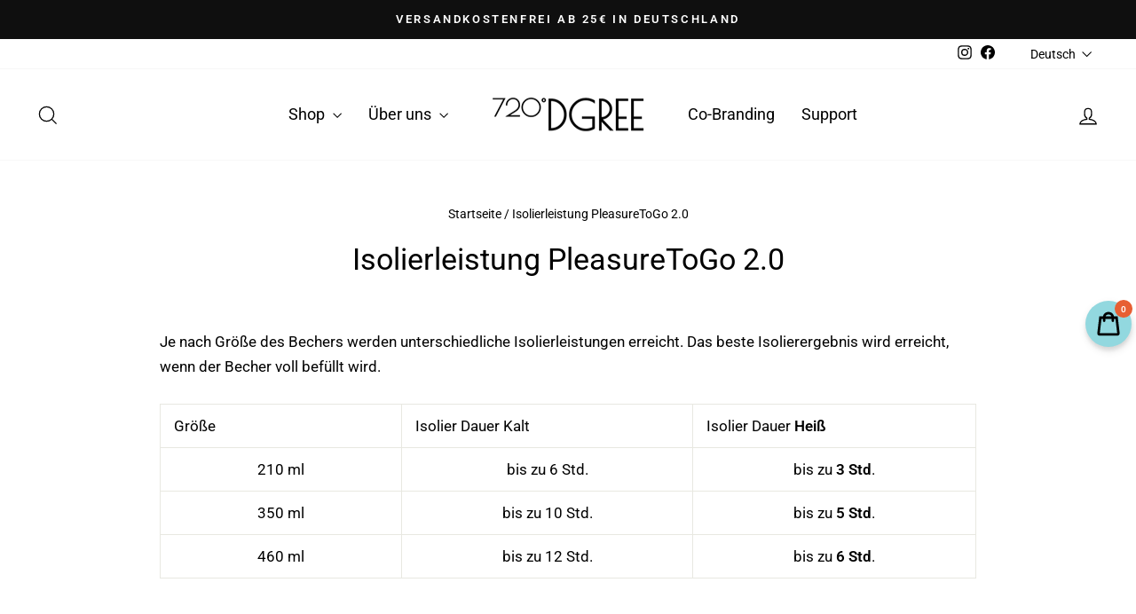

--- FILE ---
content_type: text/javascript; charset=utf-8
request_url: https://720dgree.com/products/infuuzed-geschmack-fur-wasser.js
body_size: 3119
content:
{"id":6627995418810,"title":"InFuuzed | Geschmack für kaltes Wasser","handle":"infuuzed-geschmack-fur-wasser","description":"","published_at":"2021-04-28T15:45:19+02:00","created_at":"2021-04-24T15:34:50+02:00","vendor":"720°DGREE","type":"InFuuzed","tags":["connectr-hidden","no-return","product"],"price":597,"price_min":597,"price_max":2297,"available":true,"price_varies":true,"compare_at_price":0,"compare_at_price_min":0,"compare_at_price_max":0,"compare_at_price_varies":false,"variants":[{"id":43940020519176,"title":"Probierset 2","option1":"Probierset 2","option2":null,"option3":null,"sku":"720_17_infuuzed_5x1_probierset_2","requires_shipping":true,"taxable":true,"featured_image":{"id":42414670807304,"product_id":6627995418810,"position":1,"created_at":"2023-01-09T14:30:22+01:00","updated_at":"2023-01-09T14:32:30+01:00","alt":"#flavor_probierset-2","width":2525,"height":2525,"src":"https:\/\/cdn.shopify.com\/s\/files\/1\/0051\/7501\/7546\/products\/Schachtel_5erSet_Mix2023.png?v=1673271150","variant_ids":[43940020519176]},"available":true,"name":"InFuuzed | Geschmack für kaltes Wasser - Probierset 2","public_title":"Probierset 2","options":["Probierset 2"],"price":2297,"weight":450,"compare_at_price":0,"inventory_management":"shopify","barcode":"4251442618452","featured_media":{"alt":"#flavor_probierset-2","id":35105456685320,"position":1,"preview_image":{"aspect_ratio":1.0,"height":2525,"width":2525,"src":"https:\/\/cdn.shopify.com\/s\/files\/1\/0051\/7501\/7546\/products\/Schachtel_5erSet_Mix2023.png?v=1673271150"}},"quantity_rule":{"min":1,"max":null,"increment":1},"unit_price":766,"unit_price_measurement":{"measured_type":"weight","quantity_value":"300.0","quantity_unit":"g","reference_value":100,"reference_unit":"g"},"quantity_price_breaks":[],"requires_selling_plan":false,"selling_plan_allocations":[{"price_adjustments":[{"position":1,"price":1952}],"price":1952,"compare_at_price":2297,"per_delivery_price":1952,"unit_price":651,"selling_plan_id":688483107080,"selling_plan_group_id":"48452e6e83421b056e00865388f16d1723f16955"},{"price_adjustments":[{"position":1,"price":2067}],"price":2067,"compare_at_price":2297,"per_delivery_price":2067,"unit_price":689,"selling_plan_id":688483139848,"selling_plan_group_id":"48452e6e83421b056e00865388f16d1723f16955"}]},{"id":45199875965192,"title":"Eistee Pfirsich","option1":"Eistee Pfirsich","option2":null,"option3":null,"sku":"720_17_infuuzed_eistee_pfirsich_25_sl","requires_shipping":true,"taxable":true,"featured_image":{"id":42414670315784,"product_id":6627995418810,"position":3,"created_at":"2023-01-09T14:30:22+01:00","updated_at":"2023-01-09T14:32:30+01:00","alt":"#flavor_eistee-pfirsich","width":2000,"height":2000,"src":"https:\/\/cdn.shopify.com\/s\/files\/1\/0051\/7501\/7546\/products\/InFuuzed_Titelbild_Schwarztee_Pfirsich_mit_Beutel.jpg?v=1673271150","variant_ids":[45199875965192]},"available":true,"name":"InFuuzed | Geschmack für kaltes Wasser - Eistee Pfirsich","public_title":"Eistee Pfirsich","options":["Eistee Pfirsich"],"price":597,"weight":90,"compare_at_price":0,"inventory_management":"shopify","barcode":"4251442620233","featured_media":{"alt":"#flavor_eistee-pfirsich","id":35105456619784,"position":3,"preview_image":{"aspect_ratio":1.0,"height":2000,"width":2000,"src":"https:\/\/cdn.shopify.com\/s\/files\/1\/0051\/7501\/7546\/products\/InFuuzed_Titelbild_Schwarztee_Pfirsich_mit_Beutel.jpg?v=1673271150"}},"quantity_rule":{"min":1,"max":null,"increment":1},"quantity_price_breaks":[],"requires_selling_plan":false,"selling_plan_allocations":[{"price_adjustments":[{"position":1,"price":507}],"price":507,"compare_at_price":597,"per_delivery_price":507,"selling_plan_id":688483107080,"selling_plan_group_id":"48452e6e83421b056e00865388f16d1723f16955"},{"price_adjustments":[{"position":1,"price":537}],"price":537,"compare_at_price":597,"per_delivery_price":537,"selling_plan_id":688483139848,"selling_plan_group_id":"48452e6e83421b056e00865388f16d1723f16955"}]},{"id":45199875932424,"title":"Eistee Zitrone","option1":"Eistee Zitrone","option2":null,"option3":null,"sku":"720_17_infuuzed_eistee_zitrone_25_sl","requires_shipping":true,"taxable":true,"featured_image":{"id":42414670643464,"product_id":6627995418810,"position":4,"created_at":"2023-01-09T14:30:22+01:00","updated_at":"2023-01-10T15:15:13+01:00","alt":"#flavor_eistee-zitrone","width":2000,"height":2000,"src":"https:\/\/cdn.shopify.com\/s\/files\/1\/0051\/7501\/7546\/products\/InFuuzed_Titelbild_Schwarztee_Zitrone_mit_Beutel.jpg?v=1673360113","variant_ids":[45199875932424]},"available":true,"name":"InFuuzed | Geschmack für kaltes Wasser - Eistee Zitrone","public_title":"Eistee Zitrone","options":["Eistee Zitrone"],"price":597,"weight":90,"compare_at_price":0,"inventory_management":"shopify","barcode":"4251442620226","featured_media":{"alt":"#flavor_eistee-zitrone","id":35105456652552,"position":4,"preview_image":{"aspect_ratio":1.0,"height":2000,"width":2000,"src":"https:\/\/cdn.shopify.com\/s\/files\/1\/0051\/7501\/7546\/products\/InFuuzed_Titelbild_Schwarztee_Zitrone_mit_Beutel.jpg?v=1673360113"}},"quantity_rule":{"min":1,"max":null,"increment":1},"quantity_price_breaks":[],"requires_selling_plan":false,"selling_plan_allocations":[{"price_adjustments":[{"position":1,"price":507}],"price":507,"compare_at_price":597,"per_delivery_price":507,"selling_plan_id":688483107080,"selling_plan_group_id":"48452e6e83421b056e00865388f16d1723f16955"},{"price_adjustments":[{"position":1,"price":537}],"price":537,"compare_at_price":597,"per_delivery_price":537,"selling_plan_id":688483139848,"selling_plan_group_id":"48452e6e83421b056e00865388f16d1723f16955"}]},{"id":42870345826534,"title":"Probierset 1","option1":"Probierset 1","option2":null,"option3":null,"sku":"720_17_infuuzed_5x1_probierset_1","requires_shipping":true,"taxable":true,"featured_image":{"id":37490589237478,"product_id":6627995418810,"position":2,"created_at":"2022-05-02T16:57:11+02:00","updated_at":"2023-01-09T14:32:30+01:00","alt":"#flavor_probierset-1","width":1600,"height":1600,"src":"https:\/\/cdn.shopify.com\/s\/files\/1\/0051\/7501\/7546\/products\/Schachtel_5erSet_Pyramide_02.png?v=1673271150","variant_ids":[42870345826534]},"available":true,"name":"InFuuzed | Geschmack für kaltes Wasser - Probierset 1","public_title":"Probierset 1","options":["Probierset 1"],"price":2297,"weight":450,"compare_at_price":0,"inventory_management":"shopify","barcode":"4251442617561","featured_media":{"alt":"#flavor_probierset-1","id":30055472103654,"position":2,"preview_image":{"aspect_ratio":1.0,"height":1600,"width":1600,"src":"https:\/\/cdn.shopify.com\/s\/files\/1\/0051\/7501\/7546\/products\/Schachtel_5erSet_Pyramide_02.png?v=1673271150"}},"quantity_rule":{"min":1,"max":null,"increment":1},"unit_price":766,"unit_price_measurement":{"measured_type":"weight","quantity_value":"300.0","quantity_unit":"g","reference_value":100,"reference_unit":"g"},"quantity_price_breaks":[],"requires_selling_plan":false,"selling_plan_allocations":[{"price_adjustments":[{"position":1,"price":1952}],"price":1952,"compare_at_price":2297,"per_delivery_price":1952,"unit_price":651,"selling_plan_id":688483107080,"selling_plan_group_id":"48452e6e83421b056e00865388f16d1723f16955"},{"price_adjustments":[{"position":1,"price":2067}],"price":2067,"compare_at_price":2297,"per_delivery_price":2067,"unit_price":689,"selling_plan_id":688483139848,"selling_plan_group_id":"48452e6e83421b056e00865388f16d1723f16955"}]},{"id":39578735968442,"title":"Zitrone Limette","option1":"Zitrone Limette","option2":null,"option3":null,"sku":"720_17_infuuzed_zitrone_limette_20","requires_shipping":true,"taxable":true,"featured_image":{"id":37452651528422,"product_id":6627995418810,"position":5,"created_at":"2022-04-27T14:24:24+02:00","updated_at":"2023-01-10T15:15:13+01:00","alt":"#flavor_zitrone-limette","width":2000,"height":2000,"src":"https:\/\/cdn.shopify.com\/s\/files\/1\/0051\/7501\/7546\/products\/InFuuzed_Titelbild_Zitrone_mit_Beutel.jpg?v=1673360113","variant_ids":[39578735968442]},"available":true,"name":"InFuuzed | Geschmack für kaltes Wasser - Zitrone Limette","public_title":"Zitrone Limette","options":["Zitrone Limette"],"price":597,"weight":90,"compare_at_price":0,"inventory_management":"shopify","barcode":"4251442613242","featured_media":{"alt":"#flavor_zitrone-limette","id":30016892436710,"position":5,"preview_image":{"aspect_ratio":1.0,"height":2000,"width":2000,"src":"https:\/\/cdn.shopify.com\/s\/files\/1\/0051\/7501\/7546\/products\/InFuuzed_Titelbild_Zitrone_mit_Beutel.jpg?v=1673360113"}},"quantity_rule":{"min":1,"max":null,"increment":1},"unit_price":995,"unit_price_measurement":{"measured_type":"weight","quantity_value":"60.0","quantity_unit":"g","reference_value":100,"reference_unit":"g"},"quantity_price_breaks":[],"requires_selling_plan":false,"selling_plan_allocations":[{"price_adjustments":[{"position":1,"price":507}],"price":507,"compare_at_price":597,"per_delivery_price":507,"unit_price":845,"selling_plan_id":688483107080,"selling_plan_group_id":"48452e6e83421b056e00865388f16d1723f16955"},{"price_adjustments":[{"position":1,"price":537}],"price":537,"compare_at_price":597,"per_delivery_price":537,"unit_price":895,"selling_plan_id":688483139848,"selling_plan_group_id":"48452e6e83421b056e00865388f16d1723f16955"}]},{"id":39578735870138,"title":"Orange Pfirsich","option1":"Orange Pfirsich","option2":null,"option3":null,"sku":"720_17_infuuzed_orange_pfirsich_20","requires_shipping":true,"taxable":true,"featured_image":{"id":37452651626726,"product_id":6627995418810,"position":6,"created_at":"2022-04-27T14:24:24+02:00","updated_at":"2023-01-10T15:15:13+01:00","alt":"#flavor_orange-pfirsich","width":2000,"height":2000,"src":"https:\/\/cdn.shopify.com\/s\/files\/1\/0051\/7501\/7546\/products\/InFuuzed_Titelbild_Pfirsich_Orange_mit_Beutel.jpg?v=1673360113","variant_ids":[39578735870138]},"available":true,"name":"InFuuzed | Geschmack für kaltes Wasser - Orange Pfirsich","public_title":"Orange Pfirsich","options":["Orange Pfirsich"],"price":597,"weight":90,"compare_at_price":0,"inventory_management":"shopify","barcode":"4251442613235","featured_media":{"alt":"#flavor_orange-pfirsich","id":30016892403942,"position":6,"preview_image":{"aspect_ratio":1.0,"height":2000,"width":2000,"src":"https:\/\/cdn.shopify.com\/s\/files\/1\/0051\/7501\/7546\/products\/InFuuzed_Titelbild_Pfirsich_Orange_mit_Beutel.jpg?v=1673360113"}},"quantity_rule":{"min":1,"max":null,"increment":1},"unit_price":995,"unit_price_measurement":{"measured_type":"weight","quantity_value":"60.0","quantity_unit":"g","reference_value":100,"reference_unit":"g"},"quantity_price_breaks":[],"requires_selling_plan":false,"selling_plan_allocations":[{"price_adjustments":[{"position":1,"price":507}],"price":507,"compare_at_price":597,"per_delivery_price":507,"unit_price":845,"selling_plan_id":688483107080,"selling_plan_group_id":"48452e6e83421b056e00865388f16d1723f16955"},{"price_adjustments":[{"position":1,"price":537}],"price":537,"compare_at_price":597,"per_delivery_price":537,"unit_price":895,"selling_plan_id":688483139848,"selling_plan_group_id":"48452e6e83421b056e00865388f16d1723f16955"}]},{"id":39578729775290,"title":"Limette Holunder","option1":"Limette Holunder","option2":null,"option3":null,"sku":"720_17_infuuzed_holunder_limette_20","requires_shipping":true,"taxable":true,"featured_image":{"id":37452651659494,"product_id":6627995418810,"position":7,"created_at":"2022-04-27T14:24:24+02:00","updated_at":"2023-01-10T15:15:13+01:00","alt":"#flavor_limette-holunder","width":2000,"height":2000,"src":"https:\/\/cdn.shopify.com\/s\/files\/1\/0051\/7501\/7546\/products\/InFuuzed_Titelbild_Holunder_mit_Beutel.jpg?v=1673360113","variant_ids":[39578729775290]},"available":true,"name":"InFuuzed | Geschmack für kaltes Wasser - Limette Holunder","public_title":"Limette Holunder","options":["Limette Holunder"],"price":597,"weight":90,"compare_at_price":0,"inventory_management":"shopify","barcode":"4251442613211","featured_media":{"alt":"#flavor_limette-holunder","id":30016892338406,"position":7,"preview_image":{"aspect_ratio":1.0,"height":2000,"width":2000,"src":"https:\/\/cdn.shopify.com\/s\/files\/1\/0051\/7501\/7546\/products\/InFuuzed_Titelbild_Holunder_mit_Beutel.jpg?v=1673360113"}},"quantity_rule":{"min":1,"max":null,"increment":1},"unit_price":995,"unit_price_measurement":{"measured_type":"weight","quantity_value":"60.0","quantity_unit":"g","reference_value":100,"reference_unit":"g"},"quantity_price_breaks":[],"requires_selling_plan":false,"selling_plan_allocations":[{"price_adjustments":[{"position":1,"price":507}],"price":507,"compare_at_price":597,"per_delivery_price":507,"unit_price":845,"selling_plan_id":688483107080,"selling_plan_group_id":"48452e6e83421b056e00865388f16d1723f16955"},{"price_adjustments":[{"position":1,"price":537}],"price":537,"compare_at_price":597,"per_delivery_price":537,"unit_price":895,"selling_plan_id":688483139848,"selling_plan_group_id":"48452e6e83421b056e00865388f16d1723f16955"}]},{"id":43940019208456,"title":"Pfirsich Maracuja","option1":"Pfirsich Maracuja","option2":null,"option3":null,"sku":"720_17_infuuzed_pfirsich_maracuja_20_sl","requires_shipping":true,"taxable":true,"featured_image":{"id":42414670446856,"product_id":6627995418810,"position":8,"created_at":"2023-01-09T14:30:22+01:00","updated_at":"2023-01-10T15:15:13+01:00","alt":"#flavor_pfirsich-maracuja","width":2000,"height":2000,"src":"https:\/\/cdn.shopify.com\/s\/files\/1\/0051\/7501\/7546\/products\/InFuuzed_Titelbild_Pfirsich_Maracuja_mit_Beutel.jpg?v=1673360113","variant_ids":[43940019208456]},"available":true,"name":"InFuuzed | Geschmack für kaltes Wasser - Pfirsich Maracuja","public_title":"Pfirsich Maracuja","options":["Pfirsich Maracuja"],"price":597,"weight":90,"compare_at_price":0,"inventory_management":"shopify","barcode":"4251442617592","featured_media":{"alt":"#flavor_pfirsich-maracuja","id":35105456587016,"position":8,"preview_image":{"aspect_ratio":1.0,"height":2000,"width":2000,"src":"https:\/\/cdn.shopify.com\/s\/files\/1\/0051\/7501\/7546\/products\/InFuuzed_Titelbild_Pfirsich_Maracuja_mit_Beutel.jpg?v=1673360113"}},"quantity_rule":{"min":1,"max":null,"increment":1},"quantity_price_breaks":[],"requires_selling_plan":false,"selling_plan_allocations":[{"price_adjustments":[{"position":1,"price":507}],"price":507,"compare_at_price":597,"per_delivery_price":507,"selling_plan_id":688483107080,"selling_plan_group_id":"48452e6e83421b056e00865388f16d1723f16955"},{"price_adjustments":[{"position":1,"price":537}],"price":537,"compare_at_price":597,"per_delivery_price":537,"selling_plan_id":688483139848,"selling_plan_group_id":"48452e6e83421b056e00865388f16d1723f16955"}]},{"id":43940019241224,"title":"Dunkle Beeren","option1":"Dunkle Beeren","option2":null,"option3":null,"sku":"720_17_infuuzed_dunkle_beere_20_sl","requires_shipping":true,"taxable":true,"featured_image":{"id":42414670545160,"product_id":6627995418810,"position":10,"created_at":"2023-01-09T14:30:22+01:00","updated_at":"2023-01-10T15:15:13+01:00","alt":"#flavor_dunkle-beeren","width":2000,"height":2000,"src":"https:\/\/cdn.shopify.com\/s\/files\/1\/0051\/7501\/7546\/products\/InFuuzed_Titelbild_dunkle_Beere_mit_Beutel.jpg?v=1673360113","variant_ids":[43940019241224]},"available":true,"name":"InFuuzed | Geschmack für kaltes Wasser - Dunkle Beeren","public_title":"Dunkle Beeren","options":["Dunkle Beeren"],"price":597,"weight":90,"compare_at_price":0,"inventory_management":"shopify","barcode":"4251442617585","featured_media":{"alt":"#flavor_dunkle-beeren","id":35105456554248,"position":10,"preview_image":{"aspect_ratio":1.0,"height":2000,"width":2000,"src":"https:\/\/cdn.shopify.com\/s\/files\/1\/0051\/7501\/7546\/products\/InFuuzed_Titelbild_dunkle_Beere_mit_Beutel.jpg?v=1673360113"}},"quantity_rule":{"min":1,"max":null,"increment":1},"quantity_price_breaks":[],"requires_selling_plan":false,"selling_plan_allocations":[{"price_adjustments":[{"position":1,"price":507}],"price":507,"compare_at_price":597,"per_delivery_price":507,"selling_plan_id":688483107080,"selling_plan_group_id":"48452e6e83421b056e00865388f16d1723f16955"},{"price_adjustments":[{"position":1,"price":537}],"price":537,"compare_at_price":597,"per_delivery_price":537,"selling_plan_id":688483139848,"selling_plan_group_id":"48452e6e83421b056e00865388f16d1723f16955"}]},{"id":42388471087334,"title":"Himbeere","option1":"Himbeere","option2":null,"option3":null,"sku":"720_17_infuuzed_himbeere_20","requires_shipping":true,"taxable":true,"featured_image":{"id":37452651692262,"product_id":6627995418810,"position":9,"created_at":"2022-04-27T14:24:24+02:00","updated_at":"2023-01-10T15:15:13+01:00","alt":"#flavor_himbeere","width":1600,"height":1600,"src":"https:\/\/cdn.shopify.com\/s\/files\/1\/0051\/7501\/7546\/products\/InFuuzed_Titelbild_Himbeere_mit_Beutel.jpg?v=1673360113","variant_ids":[42388471087334]},"available":true,"name":"InFuuzed | Geschmack für kaltes Wasser - Himbeere","public_title":"Himbeere","options":["Himbeere"],"price":597,"weight":90,"compare_at_price":0,"inventory_management":"shopify","barcode":"4251442616168","featured_media":{"alt":"#flavor_himbeere","id":30016892305638,"position":9,"preview_image":{"aspect_ratio":1.0,"height":1600,"width":1600,"src":"https:\/\/cdn.shopify.com\/s\/files\/1\/0051\/7501\/7546\/products\/InFuuzed_Titelbild_Himbeere_mit_Beutel.jpg?v=1673360113"}},"quantity_rule":{"min":1,"max":null,"increment":1},"unit_price":995,"unit_price_measurement":{"measured_type":"weight","quantity_value":"60.0","quantity_unit":"g","reference_value":100,"reference_unit":"g"},"quantity_price_breaks":[],"requires_selling_plan":false,"selling_plan_allocations":[{"price_adjustments":[{"position":1,"price":507}],"price":507,"compare_at_price":597,"per_delivery_price":507,"unit_price":845,"selling_plan_id":688483107080,"selling_plan_group_id":"48452e6e83421b056e00865388f16d1723f16955"},{"price_adjustments":[{"position":1,"price":537}],"price":537,"compare_at_price":597,"per_delivery_price":537,"unit_price":895,"selling_plan_id":688483139848,"selling_plan_group_id":"48452e6e83421b056e00865388f16d1723f16955"}]},{"id":39578384171194,"title":"Melone","option1":"Melone","option2":null,"option3":null,"sku":"720_17_infuuzed_melone_20","requires_shipping":true,"taxable":true,"featured_image":{"id":37452651593958,"product_id":6627995418810,"position":11,"created_at":"2022-04-27T14:24:24+02:00","updated_at":"2023-01-10T15:15:13+01:00","alt":"#flavor_melone","width":2000,"height":2000,"src":"https:\/\/cdn.shopify.com\/s\/files\/1\/0051\/7501\/7546\/products\/InFuuzed_Titelbild_Melone_mit_Beutel.jpg?v=1673360113","variant_ids":[39578384171194]},"available":true,"name":"InFuuzed | Geschmack für kaltes Wasser - Melone","public_title":"Melone","options":["Melone"],"price":597,"weight":90,"compare_at_price":0,"inventory_management":"shopify","barcode":"4251442613228","featured_media":{"alt":"#flavor_melone","id":30016892371174,"position":11,"preview_image":{"aspect_ratio":1.0,"height":2000,"width":2000,"src":"https:\/\/cdn.shopify.com\/s\/files\/1\/0051\/7501\/7546\/products\/InFuuzed_Titelbild_Melone_mit_Beutel.jpg?v=1673360113"}},"quantity_rule":{"min":1,"max":null,"increment":1},"unit_price":995,"unit_price_measurement":{"measured_type":"weight","quantity_value":"60.0","quantity_unit":"g","reference_value":100,"reference_unit":"g"},"quantity_price_breaks":[],"requires_selling_plan":false,"selling_plan_allocations":[{"price_adjustments":[{"position":1,"price":507}],"price":507,"compare_at_price":597,"per_delivery_price":507,"unit_price":845,"selling_plan_id":688483107080,"selling_plan_group_id":"48452e6e83421b056e00865388f16d1723f16955"},{"price_adjustments":[{"position":1,"price":537}],"price":537,"compare_at_price":597,"per_delivery_price":537,"unit_price":895,"selling_plan_id":688483139848,"selling_plan_group_id":"48452e6e83421b056e00865388f16d1723f16955"}]}],"images":["\/\/cdn.shopify.com\/s\/files\/1\/0051\/7501\/7546\/products\/Schachtel_5erSet_Mix2023.png?v=1673271150","\/\/cdn.shopify.com\/s\/files\/1\/0051\/7501\/7546\/products\/Schachtel_5erSet_Pyramide_02.png?v=1673271150","\/\/cdn.shopify.com\/s\/files\/1\/0051\/7501\/7546\/products\/InFuuzed_Titelbild_Schwarztee_Pfirsich_mit_Beutel.jpg?v=1673271150","\/\/cdn.shopify.com\/s\/files\/1\/0051\/7501\/7546\/products\/InFuuzed_Titelbild_Schwarztee_Zitrone_mit_Beutel.jpg?v=1673360113","\/\/cdn.shopify.com\/s\/files\/1\/0051\/7501\/7546\/products\/InFuuzed_Titelbild_Zitrone_mit_Beutel.jpg?v=1673360113","\/\/cdn.shopify.com\/s\/files\/1\/0051\/7501\/7546\/products\/InFuuzed_Titelbild_Pfirsich_Orange_mit_Beutel.jpg?v=1673360113","\/\/cdn.shopify.com\/s\/files\/1\/0051\/7501\/7546\/products\/InFuuzed_Titelbild_Holunder_mit_Beutel.jpg?v=1673360113","\/\/cdn.shopify.com\/s\/files\/1\/0051\/7501\/7546\/products\/InFuuzed_Titelbild_Pfirsich_Maracuja_mit_Beutel.jpg?v=1673360113","\/\/cdn.shopify.com\/s\/files\/1\/0051\/7501\/7546\/products\/InFuuzed_Titelbild_Himbeere_mit_Beutel.jpg?v=1673360113","\/\/cdn.shopify.com\/s\/files\/1\/0051\/7501\/7546\/products\/InFuuzed_Titelbild_dunkle_Beere_mit_Beutel.jpg?v=1673360113","\/\/cdn.shopify.com\/s\/files\/1\/0051\/7501\/7546\/products\/InFuuzed_Titelbild_Melone_mit_Beutel.jpg?v=1673360113","\/\/cdn.shopify.com\/s\/files\/1\/0051\/7501\/7546\/products\/InFuuzed_06_Inhalt_Schwarztee_Pfirsich.jpg?v=1673360113","\/\/cdn.shopify.com\/s\/files\/1\/0051\/7501\/7546\/products\/InFuuzed_06_Inhalt_Schwarztee_Zitrone.jpg?v=1673360113","\/\/cdn.shopify.com\/s\/files\/1\/0051\/7501\/7546\/products\/InFuuzed_06_Inhalt_Lemon.png?v=1673360113","\/\/cdn.shopify.com\/s\/files\/1\/0051\/7501\/7546\/products\/InFuuzed_06_Inhalt_Peach.png?v=1673360113","\/\/cdn.shopify.com\/s\/files\/1\/0051\/7501\/7546\/products\/InFuuzed_06_Inhalt_Holunder.png?v=1673360113","\/\/cdn.shopify.com\/s\/files\/1\/0051\/7501\/7546\/products\/InFuuzed_06_Inhalt_Pfirsich_Maracuja.jpg?v=1673360113","\/\/cdn.shopify.com\/s\/files\/1\/0051\/7501\/7546\/products\/InFuuzed_06_Inhalt_Himbeere.png?v=1673360113","\/\/cdn.shopify.com\/s\/files\/1\/0051\/7501\/7546\/products\/InFuuzed_06_Inhalt_Waldbeere.jpg?v=1673360113","\/\/cdn.shopify.com\/s\/files\/1\/0051\/7501\/7546\/products\/InFuuzed_06_Inhalt_Melone.png?v=1673271492","\/\/cdn.shopify.com\/s\/files\/1\/0051\/7501\/7546\/files\/InFuuzed_06_Inhalt_Schwarztee_Pfirsich_6bce32bb-0659-43ca-ad79-e76dcac85494.jpg?v=1696257756","\/\/cdn.shopify.com\/s\/files\/1\/0051\/7501\/7546\/files\/InFuuzed_06_Inhalt_Schwarztee_Zitrone_ae3dc546-814a-44ec-86cd-7f127ab4240e.jpg?v=1696257756","\/\/cdn.shopify.com\/s\/files\/1\/0051\/7501\/7546\/files\/InFuuzed_06_Inhalt_Pfirsich_Maracuja_41ab3693-6419-483f-9169-69881ffb2125.jpg?v=1696257756","\/\/cdn.shopify.com\/s\/files\/1\/0051\/7501\/7546\/files\/InFuuzed_06_Inhalt_Waldbeere_b6761a6f-55b6-484b-8d12-f89ef5c80fc8.jpg?v=1696257756","\/\/cdn.shopify.com\/s\/files\/1\/0051\/7501\/7546\/files\/InFuuzed_06_Inhalt_Holunder_54e6bee0-12f9-4bfd-8aa3-f12c2f5822d8.png?v=1696257756","\/\/cdn.shopify.com\/s\/files\/1\/0051\/7501\/7546\/files\/InFuuzed_06_Inhalt_Peach_34d59a95-e63b-48f4-a5b6-9edf0aad5d5f.png?v=1696257972","\/\/cdn.shopify.com\/s\/files\/1\/0051\/7501\/7546\/files\/InFuuzed_06_Inhalt_Himbeere_e63c788d-1f44-4dcc-8ea0-d56a24a3de79.png?v=1696257994","\/\/cdn.shopify.com\/s\/files\/1\/0051\/7501\/7546\/files\/InFuuzed_06_Inhalt_Holunder_ff72c68a-4d51-4a8c-9909-03e7c69bdce0.png?v=1696258012","\/\/cdn.shopify.com\/s\/files\/1\/0051\/7501\/7546\/files\/InFuuzed_06_Inhalt_Lemon_0b521f7b-7b2a-4b1b-87f7-c05ed4168de4.png?v=1696258029","\/\/cdn.shopify.com\/s\/files\/1\/0051\/7501\/7546\/files\/InFuuzed_06_Inhalt_Melone_fe7370a7-41a3-475b-9bce-e22437a20195.png?v=1696258048"],"featured_image":"\/\/cdn.shopify.com\/s\/files\/1\/0051\/7501\/7546\/products\/Schachtel_5erSet_Mix2023.png?v=1673271150","options":[{"name":"Flavor","position":1,"values":["Probierset 2","Eistee Pfirsich","Eistee Zitrone","Probierset 1","Zitrone Limette","Orange Pfirsich","Limette Holunder","Pfirsich Maracuja","Dunkle Beeren","Himbeere","Melone"]}],"url":"\/products\/infuuzed-geschmack-fur-wasser","media":[{"alt":"#flavor_probierset-2","id":35105456685320,"position":1,"preview_image":{"aspect_ratio":1.0,"height":2525,"width":2525,"src":"https:\/\/cdn.shopify.com\/s\/files\/1\/0051\/7501\/7546\/products\/Schachtel_5erSet_Mix2023.png?v=1673271150"},"aspect_ratio":1.0,"height":2525,"media_type":"image","src":"https:\/\/cdn.shopify.com\/s\/files\/1\/0051\/7501\/7546\/products\/Schachtel_5erSet_Mix2023.png?v=1673271150","width":2525},{"alt":"#flavor_probierset-1","id":30055472103654,"position":2,"preview_image":{"aspect_ratio":1.0,"height":1600,"width":1600,"src":"https:\/\/cdn.shopify.com\/s\/files\/1\/0051\/7501\/7546\/products\/Schachtel_5erSet_Pyramide_02.png?v=1673271150"},"aspect_ratio":1.0,"height":1600,"media_type":"image","src":"https:\/\/cdn.shopify.com\/s\/files\/1\/0051\/7501\/7546\/products\/Schachtel_5erSet_Pyramide_02.png?v=1673271150","width":1600},{"alt":"#flavor_eistee-pfirsich","id":35105456619784,"position":3,"preview_image":{"aspect_ratio":1.0,"height":2000,"width":2000,"src":"https:\/\/cdn.shopify.com\/s\/files\/1\/0051\/7501\/7546\/products\/InFuuzed_Titelbild_Schwarztee_Pfirsich_mit_Beutel.jpg?v=1673271150"},"aspect_ratio":1.0,"height":2000,"media_type":"image","src":"https:\/\/cdn.shopify.com\/s\/files\/1\/0051\/7501\/7546\/products\/InFuuzed_Titelbild_Schwarztee_Pfirsich_mit_Beutel.jpg?v=1673271150","width":2000},{"alt":"#flavor_eistee-zitrone","id":35105456652552,"position":4,"preview_image":{"aspect_ratio":1.0,"height":2000,"width":2000,"src":"https:\/\/cdn.shopify.com\/s\/files\/1\/0051\/7501\/7546\/products\/InFuuzed_Titelbild_Schwarztee_Zitrone_mit_Beutel.jpg?v=1673360113"},"aspect_ratio":1.0,"height":2000,"media_type":"image","src":"https:\/\/cdn.shopify.com\/s\/files\/1\/0051\/7501\/7546\/products\/InFuuzed_Titelbild_Schwarztee_Zitrone_mit_Beutel.jpg?v=1673360113","width":2000},{"alt":"#flavor_zitrone-limette","id":30016892436710,"position":5,"preview_image":{"aspect_ratio":1.0,"height":2000,"width":2000,"src":"https:\/\/cdn.shopify.com\/s\/files\/1\/0051\/7501\/7546\/products\/InFuuzed_Titelbild_Zitrone_mit_Beutel.jpg?v=1673360113"},"aspect_ratio":1.0,"height":2000,"media_type":"image","src":"https:\/\/cdn.shopify.com\/s\/files\/1\/0051\/7501\/7546\/products\/InFuuzed_Titelbild_Zitrone_mit_Beutel.jpg?v=1673360113","width":2000},{"alt":"#flavor_orange-pfirsich","id":30016892403942,"position":6,"preview_image":{"aspect_ratio":1.0,"height":2000,"width":2000,"src":"https:\/\/cdn.shopify.com\/s\/files\/1\/0051\/7501\/7546\/products\/InFuuzed_Titelbild_Pfirsich_Orange_mit_Beutel.jpg?v=1673360113"},"aspect_ratio":1.0,"height":2000,"media_type":"image","src":"https:\/\/cdn.shopify.com\/s\/files\/1\/0051\/7501\/7546\/products\/InFuuzed_Titelbild_Pfirsich_Orange_mit_Beutel.jpg?v=1673360113","width":2000},{"alt":"#flavor_limette-holunder","id":30016892338406,"position":7,"preview_image":{"aspect_ratio":1.0,"height":2000,"width":2000,"src":"https:\/\/cdn.shopify.com\/s\/files\/1\/0051\/7501\/7546\/products\/InFuuzed_Titelbild_Holunder_mit_Beutel.jpg?v=1673360113"},"aspect_ratio":1.0,"height":2000,"media_type":"image","src":"https:\/\/cdn.shopify.com\/s\/files\/1\/0051\/7501\/7546\/products\/InFuuzed_Titelbild_Holunder_mit_Beutel.jpg?v=1673360113","width":2000},{"alt":"#flavor_pfirsich-maracuja","id":35105456587016,"position":8,"preview_image":{"aspect_ratio":1.0,"height":2000,"width":2000,"src":"https:\/\/cdn.shopify.com\/s\/files\/1\/0051\/7501\/7546\/products\/InFuuzed_Titelbild_Pfirsich_Maracuja_mit_Beutel.jpg?v=1673360113"},"aspect_ratio":1.0,"height":2000,"media_type":"image","src":"https:\/\/cdn.shopify.com\/s\/files\/1\/0051\/7501\/7546\/products\/InFuuzed_Titelbild_Pfirsich_Maracuja_mit_Beutel.jpg?v=1673360113","width":2000},{"alt":"#flavor_himbeere","id":30016892305638,"position":9,"preview_image":{"aspect_ratio":1.0,"height":1600,"width":1600,"src":"https:\/\/cdn.shopify.com\/s\/files\/1\/0051\/7501\/7546\/products\/InFuuzed_Titelbild_Himbeere_mit_Beutel.jpg?v=1673360113"},"aspect_ratio":1.0,"height":1600,"media_type":"image","src":"https:\/\/cdn.shopify.com\/s\/files\/1\/0051\/7501\/7546\/products\/InFuuzed_Titelbild_Himbeere_mit_Beutel.jpg?v=1673360113","width":1600},{"alt":"#flavor_dunkle-beeren","id":35105456554248,"position":10,"preview_image":{"aspect_ratio":1.0,"height":2000,"width":2000,"src":"https:\/\/cdn.shopify.com\/s\/files\/1\/0051\/7501\/7546\/products\/InFuuzed_Titelbild_dunkle_Beere_mit_Beutel.jpg?v=1673360113"},"aspect_ratio":1.0,"height":2000,"media_type":"image","src":"https:\/\/cdn.shopify.com\/s\/files\/1\/0051\/7501\/7546\/products\/InFuuzed_Titelbild_dunkle_Beere_mit_Beutel.jpg?v=1673360113","width":2000},{"alt":"#flavor_melone","id":30016892371174,"position":11,"preview_image":{"aspect_ratio":1.0,"height":2000,"width":2000,"src":"https:\/\/cdn.shopify.com\/s\/files\/1\/0051\/7501\/7546\/products\/InFuuzed_Titelbild_Melone_mit_Beutel.jpg?v=1673360113"},"aspect_ratio":1.0,"height":2000,"media_type":"image","src":"https:\/\/cdn.shopify.com\/s\/files\/1\/0051\/7501\/7546\/products\/InFuuzed_Titelbild_Melone_mit_Beutel.jpg?v=1673360113","width":2000},{"alt":"#flavor_eistee-pfirsich","id":35105570881800,"position":12,"preview_image":{"aspect_ratio":1.0,"height":1200,"width":1200,"src":"https:\/\/cdn.shopify.com\/s\/files\/1\/0051\/7501\/7546\/products\/InFuuzed_06_Inhalt_Schwarztee_Pfirsich.jpg?v=1673360113"},"aspect_ratio":1.0,"height":1200,"media_type":"image","src":"https:\/\/cdn.shopify.com\/s\/files\/1\/0051\/7501\/7546\/products\/InFuuzed_06_Inhalt_Schwarztee_Pfirsich.jpg?v=1673360113","width":1200},{"alt":"#flavor_eistee-zitrone","id":35105570914568,"position":13,"preview_image":{"aspect_ratio":1.0,"height":1200,"width":1200,"src":"https:\/\/cdn.shopify.com\/s\/files\/1\/0051\/7501\/7546\/products\/InFuuzed_06_Inhalt_Schwarztee_Zitrone.jpg?v=1673360113"},"aspect_ratio":1.0,"height":1200,"media_type":"image","src":"https:\/\/cdn.shopify.com\/s\/files\/1\/0051\/7501\/7546\/products\/InFuuzed_06_Inhalt_Schwarztee_Zitrone.jpg?v=1673360113","width":1200},{"alt":"#flavor_zitrone-limette","id":30065490886886,"position":14,"preview_image":{"aspect_ratio":1.0,"height":1200,"width":1200,"src":"https:\/\/cdn.shopify.com\/s\/files\/1\/0051\/7501\/7546\/products\/InFuuzed_06_Inhalt_Lemon.png?v=1673360113"},"aspect_ratio":1.0,"height":1200,"media_type":"image","src":"https:\/\/cdn.shopify.com\/s\/files\/1\/0051\/7501\/7546\/products\/InFuuzed_06_Inhalt_Lemon.png?v=1673360113","width":1200},{"alt":"#flavor_orange-pfirsich","id":30065486135526,"position":15,"preview_image":{"aspect_ratio":1.0,"height":1200,"width":1200,"src":"https:\/\/cdn.shopify.com\/s\/files\/1\/0051\/7501\/7546\/products\/InFuuzed_06_Inhalt_Peach.png?v=1673360113"},"aspect_ratio":1.0,"height":1200,"media_type":"image","src":"https:\/\/cdn.shopify.com\/s\/files\/1\/0051\/7501\/7546\/products\/InFuuzed_06_Inhalt_Peach.png?v=1673360113","width":1200},{"alt":"#flavor_limette-holunder","id":30065489608934,"position":16,"preview_image":{"aspect_ratio":1.0,"height":1200,"width":1200,"src":"https:\/\/cdn.shopify.com\/s\/files\/1\/0051\/7501\/7546\/products\/InFuuzed_06_Inhalt_Holunder.png?v=1673360113"},"aspect_ratio":1.0,"height":1200,"media_type":"image","src":"https:\/\/cdn.shopify.com\/s\/files\/1\/0051\/7501\/7546\/products\/InFuuzed_06_Inhalt_Holunder.png?v=1673360113","width":1200},{"alt":"#flavor_pfirsich-maracuja","id":35105570849032,"position":17,"preview_image":{"aspect_ratio":1.0,"height":1200,"width":1200,"src":"https:\/\/cdn.shopify.com\/s\/files\/1\/0051\/7501\/7546\/products\/InFuuzed_06_Inhalt_Pfirsich_Maracuja.jpg?v=1673360113"},"aspect_ratio":1.0,"height":1200,"media_type":"image","src":"https:\/\/cdn.shopify.com\/s\/files\/1\/0051\/7501\/7546\/products\/InFuuzed_06_Inhalt_Pfirsich_Maracuja.jpg?v=1673360113","width":1200},{"alt":"#flavor_himbeere","id":30065488756966,"position":18,"preview_image":{"aspect_ratio":1.0,"height":1200,"width":1200,"src":"https:\/\/cdn.shopify.com\/s\/files\/1\/0051\/7501\/7546\/products\/InFuuzed_06_Inhalt_Himbeere.png?v=1673360113"},"aspect_ratio":1.0,"height":1200,"media_type":"image","src":"https:\/\/cdn.shopify.com\/s\/files\/1\/0051\/7501\/7546\/products\/InFuuzed_06_Inhalt_Himbeere.png?v=1673360113","width":1200},{"alt":"#flavor_dunkle-beeren","id":35105570947336,"position":19,"preview_image":{"aspect_ratio":1.0,"height":1200,"width":1200,"src":"https:\/\/cdn.shopify.com\/s\/files\/1\/0051\/7501\/7546\/products\/InFuuzed_06_Inhalt_Waldbeere.jpg?v=1673360113"},"aspect_ratio":1.0,"height":1200,"media_type":"image","src":"https:\/\/cdn.shopify.com\/s\/files\/1\/0051\/7501\/7546\/products\/InFuuzed_06_Inhalt_Waldbeere.jpg?v=1673360113","width":1200},{"alt":"#flavor_melone","id":30065490100454,"position":20,"preview_image":{"aspect_ratio":1.0,"height":1200,"width":1200,"src":"https:\/\/cdn.shopify.com\/s\/files\/1\/0051\/7501\/7546\/products\/InFuuzed_06_Inhalt_Melone.png?v=1673271492"},"aspect_ratio":1.0,"height":1200,"media_type":"image","src":"https:\/\/cdn.shopify.com\/s\/files\/1\/0051\/7501\/7546\/products\/InFuuzed_06_Inhalt_Melone.png?v=1673271492","width":1200},{"alt":"#flavor_probierset-2","id":38112891240712,"position":21,"preview_image":{"aspect_ratio":1.0,"height":1200,"width":1200,"src":"https:\/\/cdn.shopify.com\/s\/files\/1\/0051\/7501\/7546\/files\/InFuuzed_06_Inhalt_Schwarztee_Pfirsich_6bce32bb-0659-43ca-ad79-e76dcac85494.jpg?v=1696257756"},"aspect_ratio":1.0,"height":1200,"media_type":"image","src":"https:\/\/cdn.shopify.com\/s\/files\/1\/0051\/7501\/7546\/files\/InFuuzed_06_Inhalt_Schwarztee_Pfirsich_6bce32bb-0659-43ca-ad79-e76dcac85494.jpg?v=1696257756","width":1200},{"alt":"#flavor_probierset-2","id":38112900120840,"position":22,"preview_image":{"aspect_ratio":1.0,"height":1200,"width":1200,"src":"https:\/\/cdn.shopify.com\/s\/files\/1\/0051\/7501\/7546\/files\/InFuuzed_06_Inhalt_Schwarztee_Zitrone_ae3dc546-814a-44ec-86cd-7f127ab4240e.jpg?v=1696257756"},"aspect_ratio":1.0,"height":1200,"media_type":"image","src":"https:\/\/cdn.shopify.com\/s\/files\/1\/0051\/7501\/7546\/files\/InFuuzed_06_Inhalt_Schwarztee_Zitrone_ae3dc546-814a-44ec-86cd-7f127ab4240e.jpg?v=1696257756","width":1200},{"alt":"#flavor_probierset-2","id":38112903954696,"position":23,"preview_image":{"aspect_ratio":1.0,"height":1200,"width":1200,"src":"https:\/\/cdn.shopify.com\/s\/files\/1\/0051\/7501\/7546\/files\/InFuuzed_06_Inhalt_Pfirsich_Maracuja_41ab3693-6419-483f-9169-69881ffb2125.jpg?v=1696257756"},"aspect_ratio":1.0,"height":1200,"media_type":"image","src":"https:\/\/cdn.shopify.com\/s\/files\/1\/0051\/7501\/7546\/files\/InFuuzed_06_Inhalt_Pfirsich_Maracuja_41ab3693-6419-483f-9169-69881ffb2125.jpg?v=1696257756","width":1200},{"alt":"#flavor_probierset-2","id":38112907165960,"position":24,"preview_image":{"aspect_ratio":1.0,"height":1200,"width":1200,"src":"https:\/\/cdn.shopify.com\/s\/files\/1\/0051\/7501\/7546\/files\/InFuuzed_06_Inhalt_Waldbeere_b6761a6f-55b6-484b-8d12-f89ef5c80fc8.jpg?v=1696257756"},"aspect_ratio":1.0,"height":1200,"media_type":"image","src":"https:\/\/cdn.shopify.com\/s\/files\/1\/0051\/7501\/7546\/files\/InFuuzed_06_Inhalt_Waldbeere_b6761a6f-55b6-484b-8d12-f89ef5c80fc8.jpg?v=1696257756","width":1200},{"alt":"#flavor_probierset-2","id":38112882983176,"position":25,"preview_image":{"aspect_ratio":1.0,"height":1200,"width":1200,"src":"https:\/\/cdn.shopify.com\/s\/files\/1\/0051\/7501\/7546\/files\/InFuuzed_06_Inhalt_Holunder_54e6bee0-12f9-4bfd-8aa3-f12c2f5822d8.png?v=1696257756"},"aspect_ratio":1.0,"height":1200,"media_type":"image","src":"https:\/\/cdn.shopify.com\/s\/files\/1\/0051\/7501\/7546\/files\/InFuuzed_06_Inhalt_Holunder_54e6bee0-12f9-4bfd-8aa3-f12c2f5822d8.png?v=1696257756","width":1200},{"alt":"#flavor_probierset-1","id":38112930267400,"position":26,"preview_image":{"aspect_ratio":1.0,"height":1200,"width":1200,"src":"https:\/\/cdn.shopify.com\/s\/files\/1\/0051\/7501\/7546\/files\/InFuuzed_06_Inhalt_Peach_34d59a95-e63b-48f4-a5b6-9edf0aad5d5f.png?v=1696257972"},"aspect_ratio":1.0,"height":1200,"media_type":"image","src":"https:\/\/cdn.shopify.com\/s\/files\/1\/0051\/7501\/7546\/files\/InFuuzed_06_Inhalt_Peach_34d59a95-e63b-48f4-a5b6-9edf0aad5d5f.png?v=1696257972","width":1200},{"alt":"#flavor_probierset-1","id":38112933347592,"position":27,"preview_image":{"aspect_ratio":1.0,"height":1200,"width":1200,"src":"https:\/\/cdn.shopify.com\/s\/files\/1\/0051\/7501\/7546\/files\/InFuuzed_06_Inhalt_Himbeere_e63c788d-1f44-4dcc-8ea0-d56a24a3de79.png?v=1696257994"},"aspect_ratio":1.0,"height":1200,"media_type":"image","src":"https:\/\/cdn.shopify.com\/s\/files\/1\/0051\/7501\/7546\/files\/InFuuzed_06_Inhalt_Himbeere_e63c788d-1f44-4dcc-8ea0-d56a24a3de79.png?v=1696257994","width":1200},{"alt":"#flavor_probierset-1","id":38112935346440,"position":28,"preview_image":{"aspect_ratio":1.0,"height":1200,"width":1200,"src":"https:\/\/cdn.shopify.com\/s\/files\/1\/0051\/7501\/7546\/files\/InFuuzed_06_Inhalt_Holunder_ff72c68a-4d51-4a8c-9909-03e7c69bdce0.png?v=1696258012"},"aspect_ratio":1.0,"height":1200,"media_type":"image","src":"https:\/\/cdn.shopify.com\/s\/files\/1\/0051\/7501\/7546\/files\/InFuuzed_06_Inhalt_Holunder_ff72c68a-4d51-4a8c-9909-03e7c69bdce0.png?v=1696258012","width":1200},{"alt":"#flavor_probierset-1","id":38112936984840,"position":29,"preview_image":{"aspect_ratio":1.0,"height":1200,"width":1200,"src":"https:\/\/cdn.shopify.com\/s\/files\/1\/0051\/7501\/7546\/files\/InFuuzed_06_Inhalt_Lemon_0b521f7b-7b2a-4b1b-87f7-c05ed4168de4.png?v=1696258029"},"aspect_ratio":1.0,"height":1200,"media_type":"image","src":"https:\/\/cdn.shopify.com\/s\/files\/1\/0051\/7501\/7546\/files\/InFuuzed_06_Inhalt_Lemon_0b521f7b-7b2a-4b1b-87f7-c05ed4168de4.png?v=1696258029","width":1200},{"alt":"#flavor_probierset-1","id":38112938557704,"position":30,"preview_image":{"aspect_ratio":1.0,"height":1200,"width":1200,"src":"https:\/\/cdn.shopify.com\/s\/files\/1\/0051\/7501\/7546\/files\/InFuuzed_06_Inhalt_Melone_fe7370a7-41a3-475b-9bce-e22437a20195.png?v=1696258048"},"aspect_ratio":1.0,"height":1200,"media_type":"image","src":"https:\/\/cdn.shopify.com\/s\/files\/1\/0051\/7501\/7546\/files\/InFuuzed_06_Inhalt_Melone_fe7370a7-41a3-475b-9bce-e22437a20195.png?v=1696258048","width":1200}],"requires_selling_plan":false,"selling_plan_groups":[{"id":"48452e6e83421b056e00865388f16d1723f16955","name":"Subscribe to save","options":[{"name":"Subscribe to save","position":1,"values":["Every 1 month","Every 2 months"]}],"selling_plans":[{"id":688483107080,"name":"Every 1 month","description":null,"options":[{"name":"Subscribe to save","position":1,"value":"Every 1 month"}],"recurring_deliveries":true,"price_adjustments":[{"order_count":null,"position":1,"value_type":"percentage","value":15}]},{"id":688483139848,"name":"Every 2 months","description":null,"options":[{"name":"Subscribe to save","position":1,"value":"Every 2 months"}],"recurring_deliveries":true,"price_adjustments":[{"order_count":null,"position":1,"value_type":"percentage","value":10}]}],"app_id":"Yotpo Echo"}]}